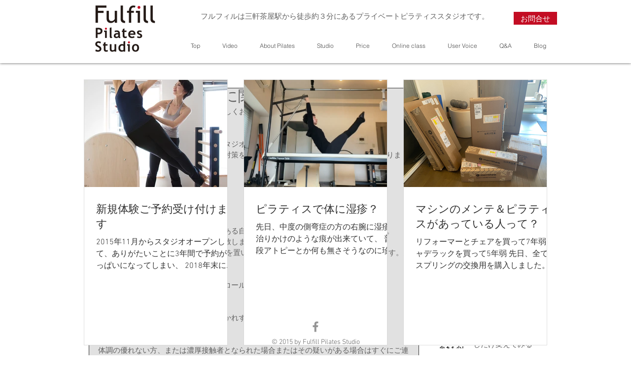

--- FILE ---
content_type: text/css; charset=utf-8
request_url: https://www.fulfillpilates.com/_serverless/pro-gallery-css-v4-server/layoutCss?ver=2&id=10u12-not-scoped&items=3383_4191_2864&container=1492_632_313_720&options=gallerySizeType:px%7CenableInfiniteScroll:true%7CtitlePlacement:SHOW_ON_HOVER%7CgridStyle:1%7CimageMargin:20%7CgalleryLayout:2%7CisVertical:false%7CgallerySizePx:300%7CcubeRatio:1%7CcubeType:fill%7CgalleryThumbnailsAlignment:bottom%7CthumbnailSpacings:0
body_size: -272
content:
#pro-gallery-10u12-not-scoped [data-hook="item-container"][data-idx="0"].gallery-item-container{opacity: 1 !important;display: block !important;transition: opacity .2s ease !important;top: 0px !important;left: 0px !important;right: auto !important;height: 197px !important;width: 197px !important;} #pro-gallery-10u12-not-scoped [data-hook="item-container"][data-idx="0"] .gallery-item-common-info-outer{height: 100% !important;} #pro-gallery-10u12-not-scoped [data-hook="item-container"][data-idx="0"] .gallery-item-common-info{height: 100% !important;width: 100% !important;} #pro-gallery-10u12-not-scoped [data-hook="item-container"][data-idx="0"] .gallery-item-wrapper{width: 197px !important;height: 197px !important;margin: 0 !important;} #pro-gallery-10u12-not-scoped [data-hook="item-container"][data-idx="0"] .gallery-item-content{width: 197px !important;height: 197px !important;margin: 0px 0px !important;opacity: 1 !important;} #pro-gallery-10u12-not-scoped [data-hook="item-container"][data-idx="0"] .gallery-item-hover{width: 197px !important;height: 197px !important;opacity: 1 !important;} #pro-gallery-10u12-not-scoped [data-hook="item-container"][data-idx="0"] .item-hover-flex-container{width: 197px !important;height: 197px !important;margin: 0px 0px !important;opacity: 1 !important;} #pro-gallery-10u12-not-scoped [data-hook="item-container"][data-idx="0"] .gallery-item-wrapper img{width: 100% !important;height: 100% !important;opacity: 1 !important;} #pro-gallery-10u12-not-scoped .pro-gallery-prerender{height:197px !important;}#pro-gallery-10u12-not-scoped {height:197px !important; width:632px !important;}#pro-gallery-10u12-not-scoped .pro-gallery-margin-container {height:197px !important;}#pro-gallery-10u12-not-scoped .pro-gallery {height:197px !important; width:632px !important;}#pro-gallery-10u12-not-scoped .pro-gallery-parent-container {height:197px !important; width:652px !important;}